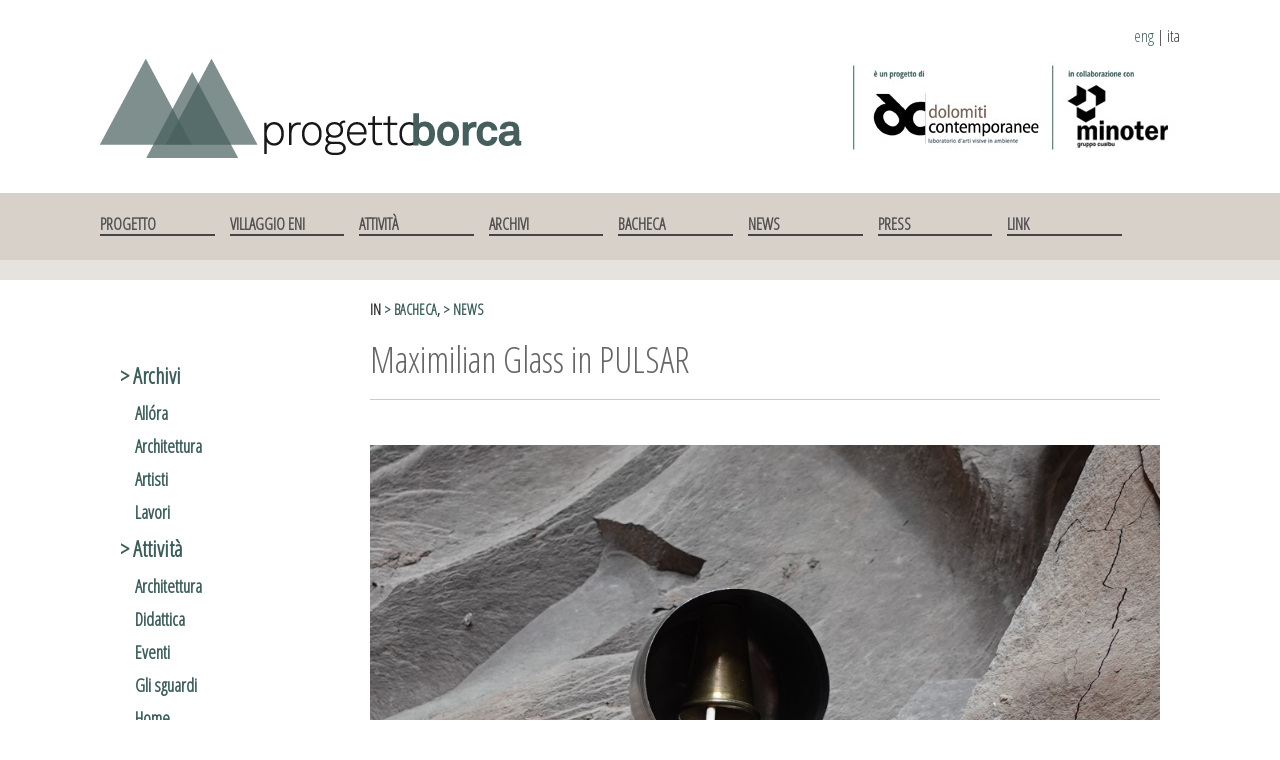

--- FILE ---
content_type: text/html; charset=UTF-8
request_url: http://www.progettoborca.net/maximilian-glass-in-pulsar/
body_size: 11017
content:
 



 <!DOCTYPE html>
<html lang="it-IT">
<head>
<meta charset="UTF-8">
<meta name="viewport" content="width=device-width, initial-scale=1">
<title>Maximilian Glass in PULSAR | Progetto Borca</title>
<link rel="profile" href="http://gmpg.org/xfn/11">
<link rel="pingback" href="http://www.progettoborca.net/xmlrpc.php">



<link rel="alternate" type="application/rss+xml" title="Progetto Borca &raquo; Feed" href="https://www.progettoborca.net/feed/" />
<link rel="alternate" type="application/rss+xml" title="Progetto Borca &raquo; Feed dei commenti" href="https://www.progettoborca.net/comments/feed/" />
<link rel="alternate" type="application/rss+xml" title="Progetto Borca &raquo; Maximilian Glass in PULSAR Feed dei commenti" href="https://www.progettoborca.net/maximilian-glass-in-pulsar/feed/" />
<link rel='stylesheet' id='scap.flashblock-css'  href='http://www.progettoborca.net/wp-content/plugins/compact-wp-audio-player/css/flashblock.css?ver=3.8.41' type='text/css' media='all' />
<link rel='stylesheet' id='scap.player-css'  href='http://www.progettoborca.net/wp-content/plugins/compact-wp-audio-player/css/player.css?ver=3.8.41' type='text/css' media='all' />
<link rel='stylesheet' id='cookielawinfo-style-css'  href='http://www.progettoborca.net/wp-content/plugins/cookie-law-info/css/cli-style.css?ver=3.8.41' type='text/css' media='all' />
<link rel='stylesheet' id='ssbaFont-css'  href='//fonts.googleapis.com/css?family=Indie+Flower&#038;ver=3.8.41' type='text/css' media='all' />
<link rel='stylesheet' id='pill-css'  href='http://www.progettoborca.net/wp-content/plugins/smooth-scroll-up/css/pill.css?ver=3.8.41' type='text/css' media='all' />
<link rel='stylesheet' id='wc-shortcodes-style-css'  href='http://www.progettoborca.net/wp-content/plugins/wc-shortcodes/includes/css/style.css?ver=1.26' type='text/css' media='all' />
<link rel='stylesheet' id='advanced-responsive-video-embedder-plugin-styles-css'  href='http://www.progettoborca.net/wp-content/plugins/advanced-responsive-video-embedder/public/assets/css/public.css?ver=4.9.0' type='text/css' media='all' />
<link rel='stylesheet' id='inkness-fonts-css'  href='//fonts.googleapis.com/css?family=Open+Sans+Condensed%3A300%2C300italic&#038;ver=3.8.41' type='text/css' media='all' />
<link rel='stylesheet' id='inkness-basic-style-css'  href='http://www.progettoborca.net/wp-content/themes/inkness/style.css?ver=3.8.41' type='text/css' media='all' />
<link rel='stylesheet' id='inkness-layout-css'  href='http://www.progettoborca.net/wp-content/themes/inkness/css/layouts/sidebar-content.css?ver=3.8.41' type='text/css' media='all' />
<link rel='stylesheet' id='inkness-bootstrap-style-css'  href='http://www.progettoborca.net/wp-content/themes/inkness/css/bootstrap/bootstrap.min.css?ver=3.8.41' type='text/css' media='all' />
<link rel='stylesheet' id='inkness-main-style-css'  href='http://www.progettoborca.net/wp-content/themes/inkness/css/skins/main.css?ver=3.8.41' type='text/css' media='all' />
<link rel='stylesheet' id='inkness-nivo-slider-default-theme-css'  href='http://www.progettoborca.net/wp-content/themes/inkness/css/nivo/slider/themes/default/default.css?ver=3.8.41' type='text/css' media='all' />
<link rel='stylesheet' id='inkness-nivo-slider-style-css'  href='http://www.progettoborca.net/wp-content/themes/inkness/css/nivo/slider/nivo.css?ver=3.8.41' type='text/css' media='all' />
<link rel='stylesheet' id='fancybox-css'  href='http://www.progettoborca.net/wp-content/plugins/easy-fancybox/fancybox/jquery.fancybox-1.3.6.pack.css?ver=1.5.6' type='text/css' media='screen' />
<script type='text/javascript' src='http://www.progettoborca.net/wp-content/plugins/compact-wp-audio-player/js/soundmanager2-nodebug-jsmin.js?ver=3.8.41'></script>
<script type='text/javascript' src='http://www.progettoborca.net/wp-includes/js/jquery/jquery.js?ver=1.10.2'></script>
<script type='text/javascript' src='http://www.progettoborca.net/wp-includes/js/jquery/jquery-migrate.min.js?ver=1.2.1'></script>
<script type='text/javascript' src='http://www.progettoborca.net/wp-content/plugins/cookie-law-info/js/cookielawinfo.js?ver=3.8.41'></script>
<script type='text/javascript' src='http://www.progettoborca.net/wp-content/themes/inkness/js/nivo.slider.js?ver=3.8.41'></script>
<script type='text/javascript' src='http://www.progettoborca.net/wp-includes/js/hoverIntent.min.js?ver=r7'></script>
<script type='text/javascript' src='http://www.progettoborca.net/wp-content/themes/inkness/js/superfish.js?ver=3.8.41'></script>
<script type='text/javascript' src='http://www.progettoborca.net/wp-content/themes/inkness/js/bootstrap.min.js?ver=3.8.41'></script>
<script type='text/javascript' src='http://www.progettoborca.net/wp-content/themes/inkness/js/custom.js?ver=3.8.41'></script>
<script type='text/javascript' src='http://www.progettoborca.net/wp-includes/js/comment-reply.min.js?ver=3.8.41'></script>
<link rel="EditURI" type="application/rsd+xml" title="RSD" href="http://www.progettoborca.net/xmlrpc.php?rsd" />
<link rel="wlwmanifest" type="application/wlwmanifest+xml" href="http://www.progettoborca.net/wp-includes/wlwmanifest.xml" /> 
<link rel='prev' title='28 ottobre / Giuseppe de Benedittis / Serpenti e Scale' href='https://www.progettoborca.net/28-ottobre-giuseppe-de-benedittis-serpenti-e-scale/' />
<link rel='next' title='Alessandro Pagani in PULSAR / attach(k)ed' href='https://www.progettoborca.net/alessandro-pagani-in-pulsar-attachked/' />
<meta name="generator" content="WordPress 3.8.41" />
<link rel='canonical' href='https://www.progettoborca.net/maximilian-glass-in-pulsar/' />
<link rel='shortlink' href='https://www.progettoborca.net/?p=17684' />
<script type='text/javascript'>AC_FL_RunContent = 0;</script><script type='text/javascript' src="http://www.progettoborca.net/wp-content/plugins/dynamic-headers/AC_RunActiveContent.js"></script><meta property="og:title" content="Maximilian Glass in PULSAR" /><meta property="og:type" content="article" /><meta property="og:image" content="https://www.progettoborca.net/wp-content/uploads/2023/10/5001.jpg" /><meta property="og:image:width" content="500" /><meta property="og:image:height" content="320" /><meta property="og:url" content="http://www.progettoborca.net/maximilian-glass-in-pulsar/" /><meta property="og:site_name" content="Progetto Borca" /><meta property="og:description" content="&nbsp; Maximilian Glass è in Residenza in DC attraverso il programma di scambi culturali e di &hellip;" /><style type="text/css">	.ssba {
											
											
											
											
										}
										.ssba img		
										{ 	
											width: 40px !important;
											padding: 6px;
											border:  0;
											box-shadow: none !important;
											display: inline !important;
											vertical-align: middle;
										}
										.ssba, .ssba a		
										{
											text-decoration:none;
											background: none;
											font-family: Indie Flower;
											font-size: 	20px;
											
											
										}</style><style>#scrollUp {right: 20px;}</style><style type="text/css">.arve-thumb-wrapper { width: 300px; }.arve-normal-wrapper.alignleft, .arve-normal-wrapper.alignright, .arve-normal-wrapper.aligncenter { width: 400px; }</style>
<style>//FIX SEARCH ISSUES
.archive .entry-header {
margin-bottom: 0;
}</style><script>jQuery(window).load(function() { jQuery('#slider').nivoSlider({effect:'fade', pauseTime: 4500}); });</script><style type="text/css" id="custom-background-css">
body.custom-background { background-color: #ffffff; }
</style>

	<!-- Easy FancyBox 1.5.6 using FancyBox 1.3.6 - RavanH (http://status301.net/wordpress-plugins/easy-fancybox/) -->
	<script type="text/javascript">
	/* <![CDATA[ */
	var fb_timeout = null;
	var fb_opts = { 'overlayShow' : true, 'hideOnOverlayClick' : true, 'showCloseButton' : true, 'centerOnScroll' : true, 'enableEscapeButton' : true, 'autoScale' : true };
	var easy_fancybox_handler = function(){
	/* IMG */
	var fb_IMG_select = 'a[href*=".jpg"]:not(.nofancybox), area[href*=".jpg"]:not(.nofancybox), a[href*=".jpeg"]:not(.nofancybox), area[href*=".jpeg"]:not(.nofancybox), a[href*=".png"]:not(.nofancybox), area[href*=".png"]:not(.nofancybox)';
	jQuery(fb_IMG_select).addClass('fancybox').attr('rel', 'gallery');
	jQuery('a.fancybox, area.fancybox, li.fancybox a:not(li.nofancybox a)').each(function() { jQuery(this).fancybox( jQuery.extend({}, fb_opts, { 'transitionIn' : 'elastic', 'easingIn' : 'easeOutBack', 'transitionOut' : 'elastic', 'easingOut' : 'easeInBack', 'opacity' : false, 'hideOnContentClick' : false, 'titleShow' : true, 'titlePosition' : 'over', 'titleFromAlt' : true, 'showNavArrows' : true, 'enableKeyboardNav' : true, 'cyclic' : false, 'onClosed' : function() { jQuery('#fancybox-wrap').hover(function() {}, function() {}); }, 'onCleanup' : function() { window.clearTimeout(fb_timeout); } }) );} );
	/* Inline */
	jQuery('a.fancybox-inline, area.fancybox-inline, li.fancybox-inline a:not(li.nofancybox-inline a)').each(function() { jQuery(this).fancybox( jQuery.extend({}, fb_opts, { 'type' : 'inline', 'autoDimensions' : true, 'scrolling' : 'no', 'easingIn' : 'easeOutBack', 'easingOut' : 'easeInBack', 'opacity' : false, 'hideOnContentClick' : false }) );} );
	/* PDF */
	jQuery('a[href*=".pdf"]:not(.nofancybox), area[href*=".pdf"]:not(.nofancybox)').addClass('fancybox-pdf');
	jQuery('a.fancybox-pdf, area.fancybox-pdf, li.fancybox-pdf a:not(li.nofancybox a)').each(function() { jQuery(this).fancybox( jQuery.extend({}, fb_opts, { 'type' : 'html', 'width' : '100%', 'height' : '100%', 'padding' : 10, 'titleShow' : true, 'titlePosition' : 'float', 'titleFromAlt' : true, 'autoDimensions' : false, 'scrolling' : 'no', 'onStart' : function(selectedArray, selectedIndex, selectedOpts) { selectedOpts.content = '<embed src="' + selectedArray[selectedIndex].href + '#toolbar=1&navpanes=0&nameddest=self&page=1&view=FitH,0&zoom=80,0,0" type="application/pdf" height="100%" width="100%" />' } }) );} );
	/* SWF */
	jQuery('a[href*=".swf"]:not(.nofancybox), area[href*=".swf"]:not(.nofancybox)').addClass('fancybox-swf');
	jQuery('a.fancybox-swf, area.fancybox-swf, li.fancybox-swf a:not(li.nofancybox a)').each(function() { jQuery(this).fancybox( jQuery.extend({}, fb_opts, { 'type' : 'swf', 'width' : 680, 'height' : 495, 'titleShow' : false, 'titlePosition' : 'float', 'titleFromAlt' : true, 'swf' : {'wmode':'opaque','allowfullscreen':true} }) );} );
	/* SVG */
	jQuery('a[href$=".svg"]:not(.nofancybox), area[href$=".svg"]:not(.nofancybox)').addClass('fancybox-svg');
	jQuery('a.fancybox-svg, area.fancybox-svg, li.fancybox-svg a:not(li.nofancybox a)').each(function() { jQuery(this).fancybox( jQuery.extend({}, fb_opts, { 'type' : 'svg', 'width' : 680, 'height' : 495, 'titleShow' : false, 'titlePosition' : 'float', 'titleFromAlt' : true, 'svg' : {'wmode':'opaque','allowfullscreen':true} }) );} );
	/* YouTube */
	jQuery('a[href*="youtube.com/watch"]:not(.nofancybox), area[href*="youtube.com/watch"]:not(.nofancybox)').addClass('fancybox-youtube');
	jQuery('a[href*="youtu.be/"]:not(.nofancybox), area[href*="youtu.be/"]:not(.nofancybox)').addClass('fancybox-youtube');
	jQuery('a.fancybox-youtube, area.fancybox-youtube, li.fancybox-youtube a:not(li.nofancybox a)').each(function() { jQuery(this).fancybox( jQuery.extend({}, fb_opts, { 'type' : 'iframe', 'width' : 640, 'height' : 360, 'titleShow' : false, 'titlePosition' : 'float', 'titleFromAlt' : true, 'onStart' : function(selectedArray, selectedIndex, selectedOpts) { selectedOpts.href = selectedArray[selectedIndex].href.replace(new RegExp('youtu.be', 'i'), 'www.youtube.com/embed').replace(new RegExp('watch\\?(.*)v=([a-z0-9\_\-]+)(&|\\?)?(.*)', 'i'), 'embed/$2?$1$4') } }) );} );
	/* Vimeo */
	jQuery('a[href*="vimeo.com/"]:not(.nofancybox), area[href*="vimeo.com/"]:not(.nofancybox)').addClass('fancybox-vimeo');
	jQuery('a.fancybox-vimeo, area.fancybox-vimeo, li.fancybox-vimeo a:not(li.nofancybox a)').each(function() { jQuery(this).fancybox( jQuery.extend({}, fb_opts, { 'type' : 'iframe', 'width' : 500, 'height' : 281, 'titleShow' : false, 'titlePosition' : 'float', 'titleFromAlt' : true, 'onStart' : function(selectedArray, selectedIndex, selectedOpts) { selectedOpts.href = selectedArray[selectedIndex].href.replace(new RegExp('http://(www\.)?vimeo\.com/([0-9]+)(&|\\?)?(.*)', 'i'), 'http://player.vimeo.com/video/$2?$4') } }) );} );
	/* Dailymotion */
	jQuery('a[href*="dailymotion.com/"]:not(.nofancybox), area[href*="dailymotion.com/"]:not(.nofancybox)').addClass('fancybox-dailymotion');
	jQuery('a.fancybox-dailymotion, area.fancybox-dailymotion, li.fancybox-dailymotion a:not(li.nofancybox a)').each(function() { jQuery(this).fancybox( jQuery.extend({}, fb_opts, { 'type' : 'iframe', 'width' : 560, 'height' : 315, 'titleShow' : false, 'titlePosition' : 'float', 'titleFromAlt' : true, 'onStart' : function(selectedArray, selectedIndex, selectedOpts) { selectedOpts.href = selectedArray[selectedIndex].href.replace(new RegExp('/video/(.*)', 'i'), '/embed/video/$1') } }) );} );
	/* iFrame */
	jQuery('a.fancybox-iframe, area.fancybox-iframe, li.fancybox-iframe a:not(li.nofancybox a)').each(function() { jQuery(this).fancybox( jQuery.extend({}, fb_opts, { 'type' : 'iframe', 'scrolling' : 'auto', 'width' : '70%', 'height' : '90%', 'titleShow' : false, 'titlePosition' : 'float', 'titleFromAlt' : true }) );} );
	/* Auto-click */ 
	jQuery('#fancybox-auto').trigger('click');
	}
	/* ]]> */
	</script>
	<style type="text/css">
.fancybox-hidden{display:none}.rtl #fancybox-left{left:auto;right:0px}.rtl #fancybox-right{left:0px;right:auto}.rtl #fancybox-right-ico{background-position:-40px -30px}.rtl #fancybox-left-ico{background-position:-40px -60px}.rtl .fancybox-title-over{text-align:right}.rtl #fancybox-left-ico,.rtl #fancybox-right-ico{right:-9999px}.rtl #fancybox-right:hover span{right:auto;left:20px}.rtl #fancybox-left:hover span{right:20px}#fancybox-img{max-width:none;max-height:none}
#fancybox-outer{background-color:#fff}
#fancybox-content{border-color:#fff}
#fancybox-content{color:inherit}
	</style>
	<!--[if lt IE 8]>            
		<style type="text/css">
.fancybox-ie6 #fancybox-close{background:transparent;filter:progid:DXImageTransform.Microsoft.AlphaImageLoader(src="http://www.progettoborca.net/wp-content/plugins/easy-fancybox/fancybox/fancy_close.png",sizingMethod="scale")}
.fancybox-ie6 #fancybox-left-ico{background:transparent;filter:progid:DXImageTransform.Microsoft.AlphaImageLoader(src="http://www.progettoborca.net/wp-content/plugins/easy-fancybox/fancybox/fancy_nav_left.png",sizingMethod="scale")}
.fancybox-ie6 #fancybox-right-ico{background:transparent;filter:progid:DXImageTransform.Microsoft.AlphaImageLoader(src="http://www.progettoborca.net/wp-content/plugins/easy-fancybox/fancybox/fancy_nav_right.png",sizingMethod="scale")}
.fancybox-ie6 #fancybox-title-over{background:transparent;filter:progid:DXImageTransform.Microsoft.AlphaImageLoader(src="http://www.progettoborca.net/wp-content/plugins/easy-fancybox/fancybox/fancy_title_over.png",sizingMethod="scale");zoom:1}
.fancybox-ie6 #fancybox-title-float-left{background:transparent;filter:progid:DXImageTransform.Microsoft.AlphaImageLoader(src="http://www.progettoborca.net/wp-content/plugins/easy-fancybox/fancybox/fancy_title_left.png",sizingMethod="scale")}
.fancybox-ie6 #fancybox-title-float-main{background:transparent;filter:progid:DXImageTransform.Microsoft.AlphaImageLoader(src="http://www.progettoborca.net/wp-content/plugins/easy-fancybox/fancybox/fancy_title_main.png",sizingMethod="scale")}
.fancybox-ie6 #fancybox-title-float-right{background:transparent;filter:progid:DXImageTransform.Microsoft.AlphaImageLoader(src="http://www.progettoborca.net/wp-content/plugins/easy-fancybox/fancybox/fancy_title_right.png",sizingMethod="scale")}
.fancybox-ie6 #fancybox-bg-w,.fancybox-ie6 #fancybox-bg-e,.fancybox-ie6 #fancybox-left,.fancybox-ie6 #fancybox-right,#fancybox-hide-sel-frame{height:expression(this.parentNode.clientHeight+"px")}
#fancybox-loading.fancybox-ie6{position:absolute;margin-top:0;top:expression((-20+(document.documentElement.clientHeight ? document.documentElement.clientHeight/2 : document.body.clientHeight/2)+(ignoreMe=document.documentElement.scrollTop ? document.documentElement.scrollTop : document.body.scrollTop))+"px")}
#fancybox-loading.fancybox-ie6 div{background:transparent;filter:progid:DXImageTransform.Microsoft.AlphaImageLoader(src="http://www.progettoborca.net/wp-content/plugins/easy-fancybox/fancybox/fancy_loading.png", sizingMethod="scale")}
.fancybox-ie #fancybox-bg-n{filter:progid:DXImageTransform.Microsoft.AlphaImageLoader(src="http://www.progettoborca.net/wp-content/plugins/easy-fancybox/fancybox/fancy_shadow_n.png",sizingMethod="scale")}
.fancybox-ie #fancybox-bg-ne{filter:progid:DXImageTransform.Microsoft.AlphaImageLoader(src="http://www.progettoborca.net/wp-content/plugins/easy-fancybox/fancybox/fancy_shadow_ne.png",sizingMethod="scale")}
.fancybox-ie #fancybox-bg-e{filter:progid:DXImageTransform.Microsoft.AlphaImageLoader(src="http://www.progettoborca.net/wp-content/plugins/easy-fancybox/fancybox/fancy_shadow_e.png",sizingMethod="scale")}
.fancybox-ie #fancybox-bg-se{filter:progid:DXImageTransform.Microsoft.AlphaImageLoader(src="http://www.progettoborca.net/wp-content/plugins/easy-fancybox/fancybox/fancy_shadow_se.png",sizingMethod="scale")}
.fancybox-ie #fancybox-bg-s{filter:progid:DXImageTransform.Microsoft.AlphaImageLoader(src="http://www.progettoborca.net/wp-content/plugins/easy-fancybox/fancybox/fancy_shadow_s.png",sizingMethod="scale")}
.fancybox-ie #fancybox-bg-sw{filter:progid:DXImageTransform.Microsoft.AlphaImageLoader(src="http://www.progettoborca.net/wp-content/plugins/easy-fancybox/fancybox/fancy_shadow_sw.png",sizingMethod="scale")}
.fancybox-ie #fancybox-bg-w{filter:progid:DXImageTransform.Microsoft.AlphaImageLoader(src="http://www.progettoborca.net/wp-content/plugins/easy-fancybox/fancybox/fancy_shadow_w.png",sizingMethod="scale")}
.fancybox-ie #fancybox-bg-nw{filter:progid:DXImageTransform.Microsoft.AlphaImageLoader(src="http://www.progettoborca.net/wp-content/plugins/easy-fancybox/fancybox/fancy_shadow_nw.png",sizingMethod="scale")}
		</style>
	<![endif]-->
	<!--[if IE 8]>            
		<style type="text/css">
.fancybox-ie #fancybox-bg-n{-ms-filter:'progid:DXImageTransform.Microsoft.AlphaImageLoader(src="http://www.progettoborca.net/wp-content/plugins/easy-fancybox/fancybox/fancy_shadow_n.png",sizingMethod="scale")'}
.fancybox-ie #fancybox-bg-ne{-ms-filter:'progid:DXImageTransform.Microsoft.AlphaImageLoader(src="http://www.progettoborca.net/wp-content/plugins/easy-fancybox/fancybox/fancy_shadow_ne.png",sizingMethod="scale")'}
.fancybox-ie #fancybox-bg-e{-ms-filter:'progid:DXImageTransform.Microsoft.AlphaImageLoader(src="http://www.progettoborca.net/wp-content/plugins/easy-fancybox/fancybox/fancy_shadow_e.png",sizingMethod="scale")'}
.fancybox-ie #fancybox-bg-se{-ms-filter:'progid:DXImageTransform.Microsoft.AlphaImageLoader(src="http://www.progettoborca.net/wp-content/plugins/easy-fancybox/fancybox/fancy_shadow_se.png",sizingMethod="scale")'}
.fancybox-ie #fancybox-bg-s{-ms-filter:'progid:DXImageTransform.Microsoft.AlphaImageLoader(src="http://www.progettoborca.net/wp-content/plugins/easy-fancybox/fancybox/fancy_shadow_s.png",sizingMethod="scale")'}
.fancybox-ie #fancybox-bg-sw{-ms-filter:'progid:DXImageTransform.Microsoft.AlphaImageLoader(src="http://www.progettoborca.net/wp-content/plugins/easy-fancybox/fancybox/fancy_shadow_sw.png",sizingMethod="scale")'}
.fancybox-ie #fancybox-bg-w{-ms-filter:'progid:DXImageTransform.Microsoft.AlphaImageLoader(src="http://www.progettoborca.net/wp-content/plugins/easy-fancybox/fancybox/fancy_shadow_w.png",sizingMethod="scale")'}
.fancybox-ie #fancybox-bg-nw{-ms-filter:'progid:DXImageTransform.Microsoft.AlphaImageLoader(src="http://www.progettoborca.net/wp-content/plugins/easy-fancybox/fancybox/fancy_shadow_nw.png",sizingMethod="scale")'}
		</style>
	<![endif]-->
</head>

<body class="single single-post postid-17684 single-format-standard custom-background">
<div id="parallax-bg"></div>
<div id="page" class="hfeed site">

		<div id="header-top">
		<header id="masthead" class="site-header row container" role="banner">
    <ul id="choose-language">
        	<li><a href="/eng" title="English version">eng</a> | </li>
        	<li>ita</li>
        </ul>
			<div class="site-branding col-md-6 col-xs-6">
							<h1 class="site-title logo-container"><a href="https://www.progettoborca.net/" title="Progetto Borca" rel="home">
				<img class='main_logo' src='https://www.progettoborca.net/wp-content/uploads/2014/07/Progettoborcalogo1.png' title='Progetto Borca'></a></h1>			</div>	
			<div class="header-right col-md-6 col-xs-6">
            <ul id="header-sponsor">
            <li><a href="http://www.dolomiticontemporanee.net"
" class="dolomiti-contemporanee" target="_blank" title="Vai al sito Dolomiti Contemporanee">Dolomiti Contemporanee</a></li>
            <li><a href="http://www.minoter.com" class="minoter" target="_blank" title="Vai al sito Minoter">Minoter</a></li>
            </ul>
            
            </div>
						
		</header><!-- #masthead -->
	</div>
	
	<div id="header-2">
		<div class="container">
		<div class="default-nav-wrapper"> 	
		   <nav id="site-navigation" class="main-navigation" role="navigation">
	         <div id="nav-container">
				<h1 class="menu-toggle"></h1>
				<div class="screen-reader-text skip-link"><a href="#content" title="Skip to content">Skip to content</a></div>
	
				<div class="menu-menu_categorie-container"><ul id="menu-menu_categorie" class="menu"><li id="menu-item-13328" class="menu-item menu-item-type-post_type menu-item-object-page current-post-parent menu-item-13328"><a href="https://www.progettoborca.net/progetto/">Progetto</a></li>
<li id="menu-item-13327" class="menu-item menu-item-type-post_type menu-item-object-page menu-item-13327"><a href="https://www.progettoborca.net/storia/">Villaggio Eni</a></li>
<li id="menu-item-13330" class="menu-item menu-item-type-taxonomy menu-item-object-category menu-item-13330"><a href="https://www.progettoborca.net/category/attivita/">Attività</a></li>
<li id="menu-item-13329" class="menu-item menu-item-type-taxonomy menu-item-object-category menu-item-13329"><a href="https://www.progettoborca.net/category/archivi/">Archivi</a></li>
<li id="menu-item-13331" class="menu-item menu-item-type-taxonomy menu-item-object-category current-post-ancestor current-menu-parent current-post-parent menu-item-13331"><a href="https://www.progettoborca.net/category/bacheca/">Bacheca</a></li>
<li id="menu-item-13332" class="menu-item menu-item-type-taxonomy menu-item-object-category current-post-ancestor current-menu-parent current-post-parent menu-item-13332"><a href="https://www.progettoborca.net/category/news/">News</a></li>
<li id="menu-item-13326" class="menu-item menu-item-type-post_type menu-item-object-page menu-item-13326"><a href="https://www.progettoborca.net/press/">Press</a></li>
<li id="menu-item-13325" class="menu-item menu-item-type-post_type menu-item-object-page menu-item-13325"><a href="https://www.progettoborca.net/link/">Link</a></li>
</ul></div>	          </div>  
			</nav><!-- #site-navigation -->
		  </div>
		  
		<!--<div id="top-search" class="col-md-4 col-xs-12">
			<form role="search" method="get" class="row search-form" action="https://www.progettoborca.net/">
	<div class="search-form">
	<label>
		<span class="screen-reader-text">Cerca nel sito:</span>
		<input type="text" class="search-field" placeholder="Cerca nel sito..." value="" name="s">
	</label>
	<button type="submit" class="btn btn-default search-submit"><i class="fa fa-search"> </i></button>
	</div>
</form>
		</div> -->
		</div>
	</div>

		
		<div id="content" class="site-content row clearfix clear">
        <div class="wrapper-banner">
        <div class="banner">
                  </div>
         </div>
		<div class="container col-md-12">
        
        
         

	<div id="primary" class="content-area col-md-9">
		<main id="main" class="site-main" role="main">

		
			
<article id="post-17684" class="post-17684 post type-post status-publish format-standard hentry category-bacheca category-news">
	<header class="entry-header">
    <p class="postmetadata">in <a href="https://www.progettoborca.net/category/bacheca/" title="Visualizza tutti gli articoli in &gt; Bacheca" rel="category tag">&gt; Bacheca</a>, <a href="https://www.progettoborca.net/category/news/" title="Visualizza tutti gli articoli in &gt; News" rel="category tag">&gt; News</a></p>
		<h1 class="entry-title">Maximilian Glass in PULSAR</h1>

		
	</header><!-- .entry-header -->

	<div class="entry-content">
				<!--<div class="featured-image-single">
			<img width="500" height="320" src="https://www.progettoborca.net/wp-content/uploads/2023/10/5001.jpg" class="attachment-post-thumbnail wp-post-image" alt="" />		</div> -->
					<p>&nbsp;</p>
<p><a href="https://www.progettoborca.net/wp-content/uploads/2023/10/DSC012401.jpg"><img class="alignnone size-full wp-image-17685" alt="" src="https://www.progettoborca.net/wp-content/uploads/2023/10/DSC012401.jpg" width="1978" height="1978" /></a></p>
<p><a href="www.maximilianglass.com" target="_blank">Maximilian Glass</a> è in Residenza in DC attraverso il programma di scambi culturali e di residenza artistiche internazionali del <a href="https://www.dolomiticontemporanee.net/DCi2013/?p=31384" target="_blank">Noveau Grand Tour.</a><br />
Ad ottobre 2023, Maximilian ha lavorato nella residenza di Casso al Vajont.<br />
Ora viene a Corte, e partecipa all’Openstudio di Progettoborca <span style="color: #ff00ff;"><a href="https://www.progettoborca.net/2729-ottobre-2023-pulsar-openstudio-progettoborca/" target="_blank"><span style="color: #ff00ff;">PULSAR</span></a></span>.<br />
Ove presenta alcuni lavori realizzati a Casso, e un live set sabato 28 ottobre al Cinema.</p>
<p>Maximilian  presenta strumenti autocostruiti che prendono la forma di sculture sonore basate su motori manipolati combinati con oggetti trovati in relazione alla corporeità dell&#8217;ambiente rurale e dell&#8217;architettura che ha esplorato a Casso e Borca durante il suo percorso artistico in residenza presso Dolomiti Contemporanee.</p>
<p>Maximilian Glass è un artista del suono con sede a Berlino, musicista improvvisato e compositore sperimentale. Il suo lavoro artistico si basa sulla fisicità degli spazi, unita all&#8217;attenzione alle frequenze di risonanza e al rapporto complementare tra suoni acustici ed elettronici. Interpreta i dispositivi di riproduzione come strumenti musicali, crea sistemi di feedback, manipola motori e prepara oggetti. Il suo lavoro prende spesso la forma di interazioni site-specific che emergono all&#8217;intersezione tra performance e installazione.</p>
<!-- Simple Share Buttons Adder (4.5) simplesharebuttons.com --><div class="ssba"><div style="text-align:right"><a class="ssba_twitter_share" href="http://twitter.com/share?url=https://www.progettoborca.net/maximilian-glass-in-pulsar/&amp;text=Maximilian+Glass+in+PULSAR+" target="_blank"><img src="https://www.progettoborca.net/wp-content/uploads/2014/07/twitter1.png" title="Twitter" class="ssba" alt="Tweet about this on Twitter" /></a><a class="ssba_facebook_share" href="http://www.facebook.com/sharer.php?u=https://www.progettoborca.net/maximilian-glass-in-pulsar/" target="_blank"><img src="https://www.progettoborca.net/wp-content/uploads/2014/07/facebook-logo1.png" title="Facebook" class="ssba" alt="Share on Facebook" /></a><a class="ssba_google_share" href="https://plus.google.com/share?url=https://www.progettoborca.net/maximilian-glass-in-pulsar/" target="_blank"><img src="https://www.progettoborca.net/wp-content/uploads/2014/07/google-g-logo1.png" title="Share on Google+" class="ssba" alt="Google+" /></a><a class="ssba_linkedin_share ssba_share_link" href="http://www.linkedin.com/shareArticle?mini=true&amp;url=https://www.progettoborca.net/maximilian-glass-in-pulsar/" target="_blank"><img src="https://www.progettoborca.net/wp-content/uploads/2014/07/linkedin-logo1.png" alt="Share on LinkedIn" title="LinkedIn" class="ssba" /></a></div></div>	</div><!-- .entry-content -->

	<footer class="entry-meta">
		

			</footer><!-- .entry-meta -->
</article><!-- #post-## -->

			

			

		
		</main><!-- #main -->
	</div><!-- #primary -->

	<div id="secondary" class="widget-area col-md-3" role="complementary">
    
				<aside id="categories-2" class="widget widget_categories"><h1 class="widget-title">Categorie</h1>		<ul>
	<li class="cat-item cat-item-4"><a href="https://www.progettoborca.net/category/archivi/" title="Visualizza tutti gli articoli archiviati in &gt; Archivi">&gt; Archivi</a>
<ul class='children'>
	<li class="cat-item cat-item-58"><a href="https://www.progettoborca.net/category/archivi/allora/" title="In questa sezione del sito, sono disponibili alcuni materiali d&#039;epoca, pubblicati tra la fine degli anni &#039;50 e gli anni &#039;70-80. Gli anni della nascita, e della prima vita del Villaggio Eni di Borca. 
Foto, immagini, video pubblicitari e riviste, la gran propaganda di Mattei. Attraverso questi contributi è possibile rendersi conto di cosa sia stato questo luogo, nell&#039;Italia del boom economico del dopoguerra, e di come vi si vivesse, allòra. 
 

 ">Allóra</a>
</li>
	<li class="cat-item cat-item-14"><a href="https://www.progettoborca.net/category/archivi/architettura-archivi/" title="Visualizza tutti gli articoli archiviati in Architettura">Architettura</a>
</li>
	<li class="cat-item cat-item-15"><a href="https://www.progettoborca.net/category/archivi/artisti/" title="Visualizza tutti gli articoli archiviati in Artisti">Artisti</a>
</li>
	<li class="cat-item cat-item-25"><a href="https://www.progettoborca.net/category/archivi/lavori/" title="Visualizza tutti gli articoli archiviati in Lavori">Lavori</a>
</li>
</ul>
</li>
	<li class="cat-item cat-item-3"><a href="https://www.progettoborca.net/category/attivita/" title="Visualizza tutti gli articoli archiviati in &gt; Attività">&gt; Attività</a>
<ul class='children'>
	<li class="cat-item cat-item-13"><a href="https://www.progettoborca.net/category/attivita/architettura/" title="Visualizza tutti gli articoli archiviati in Architettura">Architettura</a>
</li>
	<li class="cat-item cat-item-7"><a href="https://www.progettoborca.net/category/attivita/didattica/" title="Visualizza tutti gli articoli archiviati in Didattica">Didattica</a>
</li>
	<li class="cat-item cat-item-8"><a href="https://www.progettoborca.net/category/attivita/eventi/" title="Visualizza tutti gli articoli archiviati in Eventi">Eventi</a>
</li>
	<li class="cat-item cat-item-11"><a href="https://www.progettoborca.net/category/attivita/sguardi/" title="In questa sezione del sito, si raccolgono le prime impressioni di chi viene a Borca con progettoborca, e penetra nel Villaggio, scoprendolo per la prima volta, o per la seconda.
Gli sguardi sono le prime idee scaturite dalla visione, dall&#039;esplorazione, del Villaggio, con tutte le sue sorprendenti meraviglie.
Gli sguardi sono perfettamente soggettivi: ognuno di essi rappresenta la prospettiva personale di una persona su questo luogo, in molte sue parti fermo comesospeso, che ora si lavora a muovere, ancora.
Gli sguardi sono composti di una o più immagini e da un testo, forniti da colui che guarda.
Nessuno di questi sguardi è neutro: non c&#039;è alcun bisogno, a Borca, di visioni contemplative, statiche, nostalgiche.
Non è un cinema questo, né lo spettacolo di un corpo in decomposizione: è un cantiere, mobile.
C&#039;è bisogno ora di agire, per ripensare questo luogo.
E gli sguardi sono a ciò funzionali: da ognuno di essi, trapela una visione, che è sempre proiettiva, che non è ferma, ma suggerisce la prospettiva di un movimento possibile.
In tal modo, gli sguardi sono mattoni, dell&#039;occhio e dello spirito: ognuno di essi alimenta la reazione che abbiamo avviato, ognuno di essi contribuisce a reimmaginare questo luogo, sciogliendolo dall&#039;atrofica cattività estetica in cui esso giace, sepolto, e riportandone alla luce le parti, i frammenti, gli atomi, le carni.
Artisti, curatori, pensatori, persone che mai sono state al Villaggio, o che ci tornano dopo decenni: i loro occhi sono aperti, l&#039;umor acqueo bagna questo spazio in germoglio, nutrendolo.
 
 
  
 ">Gli sguardi</a>
</li>
	<li class="cat-item cat-item-179"><a href="https://www.progettoborca.net/category/attivita/home/" title="Visualizza tutti gli articoli archiviati in Home">Home</a>
</li>
	<li class="cat-item cat-item-9"><a href="https://www.progettoborca.net/category/attivita/incontri/" title="Visualizza tutti gli articoli archiviati in Incontri">Incontri</a>
</li>
	<li class="cat-item cat-item-345"><a href="https://www.progettoborca.net/category/attivita/performance/" title="Visualizza tutti gli articoli archiviati in Performance">Performance</a>
</li>
	<li class="cat-item cat-item-10"><a href="https://www.progettoborca.net/category/attivita/progetti/" title="Visualizza tutti gli articoli archiviati in Progetti">Progetti</a>
</li>
	<li class="cat-item cat-item-12"><a href="https://www.progettoborca.net/category/attivita/workshop/" title="Visualizza tutti gli articoli archiviati in Workshop">Workshop</a>
</li>
</ul>
</li>
	<li class="cat-item cat-item-5"><a href="https://www.progettoborca.net/category/bacheca/" title="Visualizza tutti gli articoli archiviati in &gt; Bacheca">&gt; Bacheca</a>
</li>
	<li class="cat-item cat-item-6"><a href="https://www.progettoborca.net/category/news/" title="Visualizza tutti gli articoli archiviati in &gt; News">&gt; News</a>
</li>
		</ul>
</aside>	</div><!-- #secondary -->
<div id="sponsor">
<h3 class="col-md-3"><a href="partner">Partner</a></h3>
<ul id="sponsor-list">
<li><a href="http://www.minambiente.it" class="ministero" target="_blank" title="Vai al sito del Ministero dell'Ambiente">Ministero dell'ambiente</a></li>
<li><a href="http://www.dolomitiunesco.info" class="dolomiti" target="_blank" title="Vai al sito Dolomiti">Dolomiti</a></li>
<li><a href="http://www.regione.veneto.it" class="regione" target="_blank" title="Vai al sito Regione Veneto">Regione Veneto</a></li>
<li><a href="http://www.comune.borcadicadore.bl.it" class="comune" target="_blank" title="Vai al sito Comune di Borca">Regione Veneto</a></li>
<li><a href="http://www.iuav.it/homepage/" class="progettox" target="_blank" title="Vai al sito IuAV">IuAV</a></li>
</ul>
<div id="top-search">
			<form role="search" method="get" class="row search-form" action="https://www.progettoborca.net/">
	<div class="search-form">
	<label>
		<span class="screen-reader-text">Cerca nel sito:</span>
		<input type="text" class="search-field" placeholder="Cerca nel sito..." value="" name="s">
	</label>
	<button type="submit" class="btn btn-default search-submit"><i class="fa fa-search"> </i></button>
	</div>
</form>
		</div>	
        
</div>

	
    <!-- #secondary -->
	</div>
    <div class="wrapper-footer">
   <div id="footer-sidebar" class="widget-area col-md-12" role="complementary">
    
						<div class="footer-column col-md-3"> <aside id="black-studio-tinymce-2" class="widget widget_black_studio_tinymce">			<div class="textwidget"><h1 class="widget-title"><a href="https://www.progettoborca.net/contatti">Contatti</a></h1>
<p>Progetto Borca</p>
<p>Ex Villaggio ENI</p>
<p>via Mattei 5</p>
<p>32040 - Borca di Cadore</p>
<p>    </p>
<p><a href="mailto: info@progettoborca.net">info@progettoborca.net</a></p></div>
</aside> </div> 		<div class="footer-column col-md-6"> <aside id="black-studio-tinymce-4" class="widget widget_black_studio_tinymce">			<div class="textwidget"><h1 class="widget-title"><a href="https://www.progettoborca.net/progetto">Progetto Borca</a></h1>
<p><img class="wp-image-157  alignleft" alt="foto di S. Casagrande" src="https://www.progettoborca.net/wp-content/uploads/2014/07/DSC5030-1024x680.jpg" width="200" height="120" /></p>
<p style="text-align: justify;">Progetto Borca è un'idea attiva, nata da un'attenzione. Il Progetto viene sviluppato da Dolomiti Contemporanee, che dal 2011 opera per valorizzare siti inerti dall'elevato potenziale nella regione dolomitica. Progettoborca è un progetto articolato, attraverso il quale si intende riflettere e operare sull'ex Villaggio, favorendo la sua valorizzazione culturale, con l'obiettivo di rifunzionalizzare alcune sue parti. Il Progetto è possibile grazie al sostegno del Gruppo Minoter-Cualbu.</p></div>
</aside> </div> 		<div class="footer-column col-md-3"> <aside id="black-studio-tinymce-3" class="widget widget_black_studio_tinymce">			<div class="textwidget"><h1 class="widget-title">Seguici su</h1>
<ul class="follow">
<li><a href="https://www.facebook.com/pages/Progetto-Borca/297443300435415" class="fan-fb" target="_blank">Facebook</a></li>
<li><a href="https://twitter.com/progettoborca" class="fan-tw" target="_blank">Twitter</a></li>
<li><a href="https://www.youtube.com/channel/UCTf3t_UuxwClUwJaihX_fDw" class="fan-yt" target="_blank">Youtube</a></li>
</ul></div>
</aside> </div>	 	
	
</div>

</div> 
	</div>
    <!-- #content -->
    

	<footer id="colophon" class="site-footer row" role="contentinfo">
	<div class="container">
			<div class="site-info col-md-12">
						<p><a href="http://www.brabam.com" target="_blank" title="Vai al sito BraBaM" rel="designer" class="credit">BraBaM</a></p>
		</div><!-- .site-info -->
		
		<!--<div id="footertext" class="col-md-7">
        	        </div> -->
	</div>   
	</footer><!-- #colophon -->
	
</div><!-- #page -->


<!-- WP Audio player plugin v1.9.6 - https://www.tipsandtricks-hq.com/wordpress-audio-music-player-plugin-4556/ -->
    <script type="text/javascript">
        soundManager.useFlashBlock = true; // optional - if used, required flashblock.css
        soundManager.url = 'http://www.progettoborca.net/wp-content/plugins/compact-wp-audio-player/swf/soundmanager2.swf';
        function play_mp3(flg, ids, mp3url, volume, loops)
        {
            //Check the file URL parameter value
            var pieces = mp3url.split("|");
            if (pieces.length > 1) {//We have got an .ogg file too
                mp3file = pieces[0];
                oggfile = pieces[1];
                //set the file URL to be an array with the mp3 and ogg file
                mp3url = new Array(mp3file, oggfile);
            }

            soundManager.createSound({
                id: 'btnplay_' + ids,
                volume: volume,
                url: mp3url
            });

            if (flg == 'play') {
                    soundManager.play('btnplay_' + ids, {
                    onfinish: function() {
                        if (loops == 'true') {
                            loopSound('btnplay_' + ids);
                        }
                        else {
                            document.getElementById('btnplay_' + ids).style.display = 'inline';
                            document.getElementById('btnstop_' + ids).style.display = 'none';
                        }
                    }
                });
            }
            else if (flg == 'stop') {
    //soundManager.stop('btnplay_'+ids);
                soundManager.pause('btnplay_' + ids);
            }
        }
        function show_hide(flag, ids)
        {
            if (flag == 'play') {
                document.getElementById('btnplay_' + ids).style.display = 'none';
                document.getElementById('btnstop_' + ids).style.display = 'inline';
            }
            else if (flag == 'stop') {
                document.getElementById('btnplay_' + ids).style.display = 'inline';
                document.getElementById('btnstop_' + ids).style.display = 'none';
            }
        }
        function loopSound(soundID)
        {
            window.setTimeout(function() {
                soundManager.play(soundID, {onfinish: function() {
                        loopSound(soundID);
                    }});
            }, 1);
        }
        function stop_all_tracks()
        {
            soundManager.stopAll();
            var inputs = document.getElementsByTagName("input");
            for (var i = 0; i < inputs.length; i++) {
                if (inputs[i].id.indexOf("btnplay_") == 0) {
                    inputs[i].style.display = 'inline';//Toggle the play button
                }
                if (inputs[i].id.indexOf("btnstop_") == 0) {
                    inputs[i].style.display = 'none';//Hide the stop button
                }
            }
        }
    </script>
    		
		<script type="text/javascript">
			//<![CDATA[
			jQuery(document).ready(function() {
				
				// Edit 09/05: remove globals and package into Object Literal, and removed the debug function
				cli_show_cookiebar({
					html: '<div id="cookie-law-info-bar"><span>Se continui senza modificare le impostazioni dedurremo che tu sia d’accordo nel ricevere i cookie del nostro sito.<a href=\"#\" id=\"cookie_action_close_header\"  class=\"medium cli-plugin-button cli-plugin-main-button\" >Accetto</a> <a href=\"https://www.progettoborca.net/privacy-policy/\" id=\"CONSTANT_OPEN_URL\" target=\"_new\"  class=\"cli-plugin-main-link\"  >Modifica le impostazioni dei cookie.</a></span></div>',
					settings: '{"animate_speed_hide":"500","animate_speed_show":"500","background":"#fff","border":"#444","border_on":true,"button_1_button_colour":"#000","button_1_button_hover":"#000000","button_1_link_colour":"#3c5d5a","button_1_as_button":true,"button_2_button_colour":"#333","button_2_button_hover":"#292929","button_2_link_colour":"#444","button_2_as_button":false,"font_family":"inherit","notify_animate_hide":true,"notify_animate_show":false,"notify_div_id":"#cookie-law-info-bar","notify_position_horizontal":"right","notify_position_vertical":"bottom","showagain_tab":false,"showagain_background":"#fff","showagain_border":"#000","showagain_div_id":"#cookie-law-info-again","showagain_x_position":"100px","text":"#000","show_once_yn":false,"show_once":"5000"}'
				});
				
			});
			//]]>
		</script>
		
		<script> var $nocnflct = jQuery.noConflict();
			$nocnflct(function () {
			    $nocnflct.scrollUp({
				scrollName: 'scrollUp', // Element ID
				scrollDistance: 300, // Distance from top/bottom before showing element (px)
				scrollFrom: 'top', // top or bottom
				scrollSpeed: 300, // Speed back to top (ms)
				easingType: 'linear', // Scroll to top easing (see http://easings.net/)
				animation: 'fade', // Fade, slide, none
				animationInSpeed: 200, // Animation in speed (ms)
				animationOutSpeed: 200, // Animation out speed (ms)
				scrollText: '', // Text for element, can contain HTML
				scrollTitle: false, // Set a custom <a> title if required. Defaults to scrollText
				scrollImg: false, // Set true to use image
				activeOverlay: false, // Set CSS color to display scrollUp active point
				zIndex: 2147483647 // Z-Index for the overlay
			    });
			});</script><script type='text/javascript' src='http://www.progettoborca.net/wp-content/plugins/smooth-scroll-up/js/jquery.scrollUp.min.js?ver=3.8.41'></script>
<script type='text/javascript'>
/* <![CDATA[ */
var WCShortcodes = {"ajaxurl":"http:\/\/www.progettoborca.net\/wp-admin\/admin-ajax.php"};
/* ]]> */
</script>
<script type='text/javascript' src='http://www.progettoborca.net/wp-content/plugins/wc-shortcodes/includes/js/rsvp.js?ver=1.26'></script>
<script type='text/javascript' src='http://www.progettoborca.net/wp-content/themes/inkness/js/navigation.js?ver=20120206'></script>
<script type='text/javascript' src='http://www.progettoborca.net/wp-content/themes/inkness/js/skip-link-focus-fix.js?ver=20130115'></script>
<script type='text/javascript' src='http://www.progettoborca.net/wp-content/plugins/easy-fancybox/fancybox/jquery.fancybox-1.3.6.pack.js?ver=1.5.6'></script>
<script type='text/javascript' src='http://www.progettoborca.net/wp-content/plugins/easy-fancybox/jquery.easing.pack.js?ver=1.3'></script>
<script type='text/javascript' src='http://www.progettoborca.net/wp-content/plugins/easy-fancybox/jquery.mousewheel.pack.js?ver=3.1.3'></script>
<script type='text/javascript' src='http://www.progettoborca.net/wp-content/plugins/easy-fancybox/jquery.metadata.pack.js?ver=2.1'></script>
<script type='text/javascript'>
/* <![CDATA[ */
var icegram_pre_data = {"ajax_url":"http:\/\/www.progettoborca.net\/wp-admin\/admin-ajax.php","post_obj":{"is_home":false,"page_id":17684,"action":"display_messages","shortcodes":[],"cache_compatibility":"no"}};
/* ]]> */
</script>
<script type='text/javascript' src='http://www.progettoborca.net/wp-content/plugins/icegram/assets/js/main.js?ver=1.9.7.1'></script>

<script type="text/javascript">
jQuery(document).on('ready post-load', easy_fancybox_handler );
</script>
</body>
</html>

--- FILE ---
content_type: application/javascript
request_url: http://www.progettoborca.net/wp-content/themes/inkness/js/custom.js?ver=3.8.41
body_size: 715
content:
!function(a){a.fn.equalHeights=function(){var b=0,c=a(this);return c.each(function(){var c=a(this).innerHeight();c>b&&(b=c)}),c.css("height",b)},a("[data-equal]").each(function(){var b=a(this),c=b.data("equal");b.find(c).equalHeights()})}(jQuery);    
jQuery(document).ready(function() {
	//Set up the Slider 
	if (jQuery(window).width() > 991 ) {
		setTimeout(function() {
			for (var i = 0; i < 15; i++) {
				jQuery('#primary-home .row-'+i+' article').equalHeights();
				}
	      }, 1250);
	 }     				

	jQuery('.main-navigation .menu ul').superfish({
			delay:       1000,                            // 1 second avoids dropdown from suddenly disappearing
			animation:   {opacity:'show'},  			  // fade-in and slide-down animation
			speed:       'fast',                          // faster animation speed
			autoArrows:  false                            // disable generation of arrow mark-up
		});
	
	jQuery('.menu-toggle').toggle(function() {
		jQuery('#site-navigation ul.menu').slideDown();
		jQuery('#site-navigation div.menu').fadeIn();
	},
	function() {
		jQuery('#site-navigation ul.menu').hide();
		jQuery('#site-navigation div.menu').hide();
	});
		
	jQuery(window).bind('scroll', function(e) {
		hefct();
	});		
	
	if (jQuery(window).width() > 992 ) {
		       //  jQuery('#primary-home article').css( 'height', jQuery(this).parent('.row').height() ); 
		       //  jQuery('#primary-home article').css( 'height', jQuery(this).parent('.row').height() );
	       }  
});
function hefct() {
	var scrollPosition = jQuery(window).scrollTop();
	jQuery('#parallax-bg').css('top', (0 - (scrollPosition * .2)) + 'px');
}	